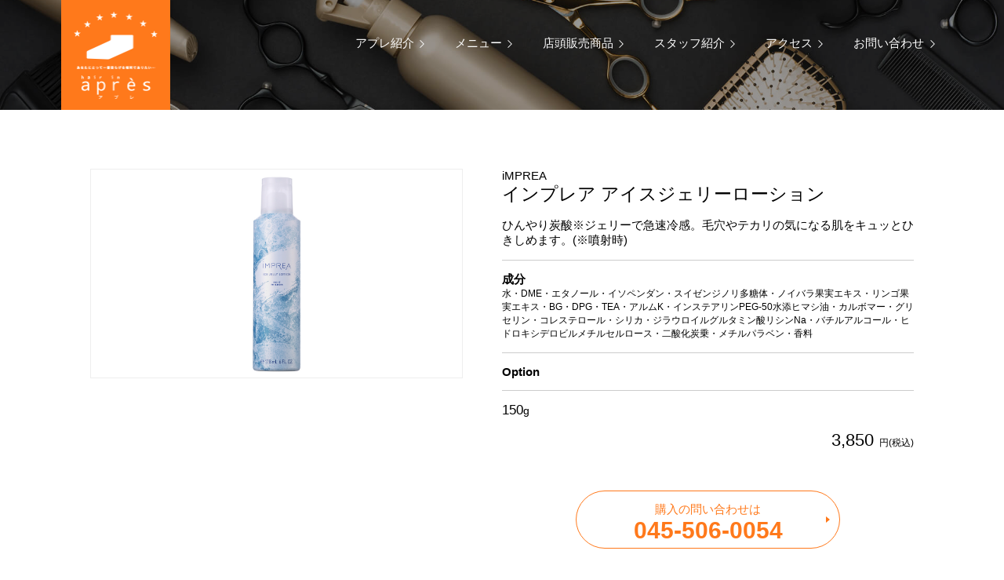

--- FILE ---
content_type: text/html; charset=UTF-8
request_url: https://hair-apres.com/product/1016/
body_size: 12654
content:
	<!DOCTYPE html>
<html dir="ltr" lang="ja" prefix="og: https://ogp.me/ns#">
<head>
	<!-- Google Tag Manager -->
	<script>(function(w,d,s,l,i){w[l]=w[l]||[];w[l].push({'gtm.start':
	new Date().getTime(),event:'gtm.js'});var f=d.getElementsByTagName(s)[0],
	j=d.createElement(s),dl=l!='dataLayer'?'&l='+l:'';j.async=true;j.src=
	'https://www.googletagmanager.com/gtm.js?id='+i+dl;f.parentNode.insertBefore(j,f);
	})(window,document,'script','dataLayer','GTM-T92M923');</script>
	<!-- End Google Tag Manager -->
	
	<meta charset="UTF-8">
	<meta http-equiv="X-UA-Compatible" content="IE=edge">
	<meta name="viewport" content="width=device-width, initial-scale=1, maximum-scale=1, user-scalable=no">
	<title>インプレア アイスジェリーローション | ヘアインアプレ</title>

	<link rel="apple-touch-icon" sizes="180x180" href="https://hair-apres.com/wp2/wp-content/themes/hair-apres/favicon/apple-touch-icon.png">
	<link rel="icon" type="image/png" sizes="32x32" href="https://hair-apres.com/wp2/wp-content/themes/hair-apres/favicon/favicon-32x32.png">
	<link rel="icon" type="image/png" sizes="16x16" href="https://hair-apres.com/wp2/wp-content/themes/hair-apres/favicon/favicon-16x16.png">
	<link rel="manifest" href="https://hair-apres.com/wp2/wp-content/themes/hair-apres/favicon/site.webmanifest">
	<link rel="mask-icon" href="https://hair-apres.com/wp2/wp-content/themes/hair-apres/favicon/safari-pinned-tab.svg" color="#5bbad5">
	<meta name="msapplication-TileColor" content="#ff791b">
	<meta name="theme-color" content="#ffffff">
	
	<link rel="stylesheet" type="text/css" media="all" href="https://hair-apres.com/wp2/wp-content/themes/hair-apres/style.css" />
	<link rel="stylesheet" type="text/css" href="https://hair-apres.com/wp2/wp-content/themes/hair-apres/css/reset.css">
	<link rel="stylesheet" type="text/css" href="https://hair-apres.com/wp2/wp-content/themes/hair-apres/css/common.css">
	<!--[if lt IE 10]>
	<script src=”https://hair-apres.com/wp2/wp-content/themes/hair-apres/js/html5shiv.min.js"></script>
	<script src=”https://hair-apres.com/wp2/wp-content/themes/hair-apres/js/respond.min.js"></script>
	<link rel="stylesheet" type="text/css" href="https://hair-apres.com/wp2/wp-content/themes/hair-apres/style_ie.css">
	<![endif]-->
	
		<!-- All in One SEO 4.8.5 - aioseo.com -->
	<meta name="robots" content="max-image-preview:large" />
	<link rel="canonical" href="https://hair-apres.com/product/1016/" />
	<meta name="generator" content="All in One SEO (AIOSEO) 4.8.5" />
		<meta property="og:locale" content="ja_JP" />
		<meta property="og:site_name" content="ヘアインアプレ" />
		<meta property="og:type" content="article" />
		<meta property="og:title" content="インプレア アイスジェリーローション | ヘアインアプレ" />
		<meta property="og:url" content="https://hair-apres.com/product/1016/" />
		<meta property="og:image" content="https://hair-apres.com/wp2/wp-content/uploads/ogp.png" />
		<meta property="og:image:secure_url" content="https://hair-apres.com/wp2/wp-content/uploads/ogp.png" />
		<meta property="og:image:width" content="1200" />
		<meta property="og:image:height" content="630" />
		<meta property="article:published_time" content="2023-06-07T01:39:50+00:00" />
		<meta property="article:modified_time" content="2023-06-07T01:39:50+00:00" />
		<meta name="twitter:card" content="summary_large_image" />
		<meta name="twitter:title" content="インプレア アイスジェリーローション | ヘアインアプレ" />
		<meta name="twitter:image" content="https://hair-apres.com/wp2/wp-content/uploads/ogp.png" />
		<!-- All in One SEO -->

<link rel="alternate" title="oEmbed (JSON)" type="application/json+oembed" href="https://hair-apres.com/wp-json/oembed/1.0/embed?url=https%3A%2F%2Fhair-apres.com%2Fproduct%2F1016%2F" />
<link rel="alternate" title="oEmbed (XML)" type="text/xml+oembed" href="https://hair-apres.com/wp-json/oembed/1.0/embed?url=https%3A%2F%2Fhair-apres.com%2Fproduct%2F1016%2F&#038;format=xml" />
<style id='wp-img-auto-sizes-contain-inline-css' type='text/css'>
img:is([sizes=auto i],[sizes^="auto," i]){contain-intrinsic-size:3000px 1500px}
/*# sourceURL=wp-img-auto-sizes-contain-inline-css */
</style>
<style id='wp-emoji-styles-inline-css' type='text/css'>

	img.wp-smiley, img.emoji {
		display: inline !important;
		border: none !important;
		box-shadow: none !important;
		height: 1em !important;
		width: 1em !important;
		margin: 0 0.07em !important;
		vertical-align: -0.1em !important;
		background: none !important;
		padding: 0 !important;
	}
/*# sourceURL=wp-emoji-styles-inline-css */
</style>
<style id='wp-block-library-inline-css' type='text/css'>
:root{--wp-block-synced-color:#7a00df;--wp-block-synced-color--rgb:122,0,223;--wp-bound-block-color:var(--wp-block-synced-color);--wp-editor-canvas-background:#ddd;--wp-admin-theme-color:#007cba;--wp-admin-theme-color--rgb:0,124,186;--wp-admin-theme-color-darker-10:#006ba1;--wp-admin-theme-color-darker-10--rgb:0,107,160.5;--wp-admin-theme-color-darker-20:#005a87;--wp-admin-theme-color-darker-20--rgb:0,90,135;--wp-admin-border-width-focus:2px}@media (min-resolution:192dpi){:root{--wp-admin-border-width-focus:1.5px}}.wp-element-button{cursor:pointer}:root .has-very-light-gray-background-color{background-color:#eee}:root .has-very-dark-gray-background-color{background-color:#313131}:root .has-very-light-gray-color{color:#eee}:root .has-very-dark-gray-color{color:#313131}:root .has-vivid-green-cyan-to-vivid-cyan-blue-gradient-background{background:linear-gradient(135deg,#00d084,#0693e3)}:root .has-purple-crush-gradient-background{background:linear-gradient(135deg,#34e2e4,#4721fb 50%,#ab1dfe)}:root .has-hazy-dawn-gradient-background{background:linear-gradient(135deg,#faaca8,#dad0ec)}:root .has-subdued-olive-gradient-background{background:linear-gradient(135deg,#fafae1,#67a671)}:root .has-atomic-cream-gradient-background{background:linear-gradient(135deg,#fdd79a,#004a59)}:root .has-nightshade-gradient-background{background:linear-gradient(135deg,#330968,#31cdcf)}:root .has-midnight-gradient-background{background:linear-gradient(135deg,#020381,#2874fc)}:root{--wp--preset--font-size--normal:16px;--wp--preset--font-size--huge:42px}.has-regular-font-size{font-size:1em}.has-larger-font-size{font-size:2.625em}.has-normal-font-size{font-size:var(--wp--preset--font-size--normal)}.has-huge-font-size{font-size:var(--wp--preset--font-size--huge)}.has-text-align-center{text-align:center}.has-text-align-left{text-align:left}.has-text-align-right{text-align:right}.has-fit-text{white-space:nowrap!important}#end-resizable-editor-section{display:none}.aligncenter{clear:both}.items-justified-left{justify-content:flex-start}.items-justified-center{justify-content:center}.items-justified-right{justify-content:flex-end}.items-justified-space-between{justify-content:space-between}.screen-reader-text{border:0;clip-path:inset(50%);height:1px;margin:-1px;overflow:hidden;padding:0;position:absolute;width:1px;word-wrap:normal!important}.screen-reader-text:focus{background-color:#ddd;clip-path:none;color:#444;display:block;font-size:1em;height:auto;left:5px;line-height:normal;padding:15px 23px 14px;text-decoration:none;top:5px;width:auto;z-index:100000}html :where(.has-border-color){border-style:solid}html :where([style*=border-top-color]){border-top-style:solid}html :where([style*=border-right-color]){border-right-style:solid}html :where([style*=border-bottom-color]){border-bottom-style:solid}html :where([style*=border-left-color]){border-left-style:solid}html :where([style*=border-width]){border-style:solid}html :where([style*=border-top-width]){border-top-style:solid}html :where([style*=border-right-width]){border-right-style:solid}html :where([style*=border-bottom-width]){border-bottom-style:solid}html :where([style*=border-left-width]){border-left-style:solid}html :where(img[class*=wp-image-]){height:auto;max-width:100%}:where(figure){margin:0 0 1em}html :where(.is-position-sticky){--wp-admin--admin-bar--position-offset:var(--wp-admin--admin-bar--height,0px)}@media screen and (max-width:600px){html :where(.is-position-sticky){--wp-admin--admin-bar--position-offset:0px}}

/*# sourceURL=wp-block-library-inline-css */
</style><style id='global-styles-inline-css' type='text/css'>
:root{--wp--preset--aspect-ratio--square: 1;--wp--preset--aspect-ratio--4-3: 4/3;--wp--preset--aspect-ratio--3-4: 3/4;--wp--preset--aspect-ratio--3-2: 3/2;--wp--preset--aspect-ratio--2-3: 2/3;--wp--preset--aspect-ratio--16-9: 16/9;--wp--preset--aspect-ratio--9-16: 9/16;--wp--preset--color--black: #000000;--wp--preset--color--cyan-bluish-gray: #abb8c3;--wp--preset--color--white: #ffffff;--wp--preset--color--pale-pink: #f78da7;--wp--preset--color--vivid-red: #cf2e2e;--wp--preset--color--luminous-vivid-orange: #ff6900;--wp--preset--color--luminous-vivid-amber: #fcb900;--wp--preset--color--light-green-cyan: #7bdcb5;--wp--preset--color--vivid-green-cyan: #00d084;--wp--preset--color--pale-cyan-blue: #8ed1fc;--wp--preset--color--vivid-cyan-blue: #0693e3;--wp--preset--color--vivid-purple: #9b51e0;--wp--preset--gradient--vivid-cyan-blue-to-vivid-purple: linear-gradient(135deg,rgb(6,147,227) 0%,rgb(155,81,224) 100%);--wp--preset--gradient--light-green-cyan-to-vivid-green-cyan: linear-gradient(135deg,rgb(122,220,180) 0%,rgb(0,208,130) 100%);--wp--preset--gradient--luminous-vivid-amber-to-luminous-vivid-orange: linear-gradient(135deg,rgb(252,185,0) 0%,rgb(255,105,0) 100%);--wp--preset--gradient--luminous-vivid-orange-to-vivid-red: linear-gradient(135deg,rgb(255,105,0) 0%,rgb(207,46,46) 100%);--wp--preset--gradient--very-light-gray-to-cyan-bluish-gray: linear-gradient(135deg,rgb(238,238,238) 0%,rgb(169,184,195) 100%);--wp--preset--gradient--cool-to-warm-spectrum: linear-gradient(135deg,rgb(74,234,220) 0%,rgb(151,120,209) 20%,rgb(207,42,186) 40%,rgb(238,44,130) 60%,rgb(251,105,98) 80%,rgb(254,248,76) 100%);--wp--preset--gradient--blush-light-purple: linear-gradient(135deg,rgb(255,206,236) 0%,rgb(152,150,240) 100%);--wp--preset--gradient--blush-bordeaux: linear-gradient(135deg,rgb(254,205,165) 0%,rgb(254,45,45) 50%,rgb(107,0,62) 100%);--wp--preset--gradient--luminous-dusk: linear-gradient(135deg,rgb(255,203,112) 0%,rgb(199,81,192) 50%,rgb(65,88,208) 100%);--wp--preset--gradient--pale-ocean: linear-gradient(135deg,rgb(255,245,203) 0%,rgb(182,227,212) 50%,rgb(51,167,181) 100%);--wp--preset--gradient--electric-grass: linear-gradient(135deg,rgb(202,248,128) 0%,rgb(113,206,126) 100%);--wp--preset--gradient--midnight: linear-gradient(135deg,rgb(2,3,129) 0%,rgb(40,116,252) 100%);--wp--preset--font-size--small: 13px;--wp--preset--font-size--medium: 20px;--wp--preset--font-size--large: 36px;--wp--preset--font-size--x-large: 42px;--wp--preset--spacing--20: 0.44rem;--wp--preset--spacing--30: 0.67rem;--wp--preset--spacing--40: 1rem;--wp--preset--spacing--50: 1.5rem;--wp--preset--spacing--60: 2.25rem;--wp--preset--spacing--70: 3.38rem;--wp--preset--spacing--80: 5.06rem;--wp--preset--shadow--natural: 6px 6px 9px rgba(0, 0, 0, 0.2);--wp--preset--shadow--deep: 12px 12px 50px rgba(0, 0, 0, 0.4);--wp--preset--shadow--sharp: 6px 6px 0px rgba(0, 0, 0, 0.2);--wp--preset--shadow--outlined: 6px 6px 0px -3px rgb(255, 255, 255), 6px 6px rgb(0, 0, 0);--wp--preset--shadow--crisp: 6px 6px 0px rgb(0, 0, 0);}:where(.is-layout-flex){gap: 0.5em;}:where(.is-layout-grid){gap: 0.5em;}body .is-layout-flex{display: flex;}.is-layout-flex{flex-wrap: wrap;align-items: center;}.is-layout-flex > :is(*, div){margin: 0;}body .is-layout-grid{display: grid;}.is-layout-grid > :is(*, div){margin: 0;}:where(.wp-block-columns.is-layout-flex){gap: 2em;}:where(.wp-block-columns.is-layout-grid){gap: 2em;}:where(.wp-block-post-template.is-layout-flex){gap: 1.25em;}:where(.wp-block-post-template.is-layout-grid){gap: 1.25em;}.has-black-color{color: var(--wp--preset--color--black) !important;}.has-cyan-bluish-gray-color{color: var(--wp--preset--color--cyan-bluish-gray) !important;}.has-white-color{color: var(--wp--preset--color--white) !important;}.has-pale-pink-color{color: var(--wp--preset--color--pale-pink) !important;}.has-vivid-red-color{color: var(--wp--preset--color--vivid-red) !important;}.has-luminous-vivid-orange-color{color: var(--wp--preset--color--luminous-vivid-orange) !important;}.has-luminous-vivid-amber-color{color: var(--wp--preset--color--luminous-vivid-amber) !important;}.has-light-green-cyan-color{color: var(--wp--preset--color--light-green-cyan) !important;}.has-vivid-green-cyan-color{color: var(--wp--preset--color--vivid-green-cyan) !important;}.has-pale-cyan-blue-color{color: var(--wp--preset--color--pale-cyan-blue) !important;}.has-vivid-cyan-blue-color{color: var(--wp--preset--color--vivid-cyan-blue) !important;}.has-vivid-purple-color{color: var(--wp--preset--color--vivid-purple) !important;}.has-black-background-color{background-color: var(--wp--preset--color--black) !important;}.has-cyan-bluish-gray-background-color{background-color: var(--wp--preset--color--cyan-bluish-gray) !important;}.has-white-background-color{background-color: var(--wp--preset--color--white) !important;}.has-pale-pink-background-color{background-color: var(--wp--preset--color--pale-pink) !important;}.has-vivid-red-background-color{background-color: var(--wp--preset--color--vivid-red) !important;}.has-luminous-vivid-orange-background-color{background-color: var(--wp--preset--color--luminous-vivid-orange) !important;}.has-luminous-vivid-amber-background-color{background-color: var(--wp--preset--color--luminous-vivid-amber) !important;}.has-light-green-cyan-background-color{background-color: var(--wp--preset--color--light-green-cyan) !important;}.has-vivid-green-cyan-background-color{background-color: var(--wp--preset--color--vivid-green-cyan) !important;}.has-pale-cyan-blue-background-color{background-color: var(--wp--preset--color--pale-cyan-blue) !important;}.has-vivid-cyan-blue-background-color{background-color: var(--wp--preset--color--vivid-cyan-blue) !important;}.has-vivid-purple-background-color{background-color: var(--wp--preset--color--vivid-purple) !important;}.has-black-border-color{border-color: var(--wp--preset--color--black) !important;}.has-cyan-bluish-gray-border-color{border-color: var(--wp--preset--color--cyan-bluish-gray) !important;}.has-white-border-color{border-color: var(--wp--preset--color--white) !important;}.has-pale-pink-border-color{border-color: var(--wp--preset--color--pale-pink) !important;}.has-vivid-red-border-color{border-color: var(--wp--preset--color--vivid-red) !important;}.has-luminous-vivid-orange-border-color{border-color: var(--wp--preset--color--luminous-vivid-orange) !important;}.has-luminous-vivid-amber-border-color{border-color: var(--wp--preset--color--luminous-vivid-amber) !important;}.has-light-green-cyan-border-color{border-color: var(--wp--preset--color--light-green-cyan) !important;}.has-vivid-green-cyan-border-color{border-color: var(--wp--preset--color--vivid-green-cyan) !important;}.has-pale-cyan-blue-border-color{border-color: var(--wp--preset--color--pale-cyan-blue) !important;}.has-vivid-cyan-blue-border-color{border-color: var(--wp--preset--color--vivid-cyan-blue) !important;}.has-vivid-purple-border-color{border-color: var(--wp--preset--color--vivid-purple) !important;}.has-vivid-cyan-blue-to-vivid-purple-gradient-background{background: var(--wp--preset--gradient--vivid-cyan-blue-to-vivid-purple) !important;}.has-light-green-cyan-to-vivid-green-cyan-gradient-background{background: var(--wp--preset--gradient--light-green-cyan-to-vivid-green-cyan) !important;}.has-luminous-vivid-amber-to-luminous-vivid-orange-gradient-background{background: var(--wp--preset--gradient--luminous-vivid-amber-to-luminous-vivid-orange) !important;}.has-luminous-vivid-orange-to-vivid-red-gradient-background{background: var(--wp--preset--gradient--luminous-vivid-orange-to-vivid-red) !important;}.has-very-light-gray-to-cyan-bluish-gray-gradient-background{background: var(--wp--preset--gradient--very-light-gray-to-cyan-bluish-gray) !important;}.has-cool-to-warm-spectrum-gradient-background{background: var(--wp--preset--gradient--cool-to-warm-spectrum) !important;}.has-blush-light-purple-gradient-background{background: var(--wp--preset--gradient--blush-light-purple) !important;}.has-blush-bordeaux-gradient-background{background: var(--wp--preset--gradient--blush-bordeaux) !important;}.has-luminous-dusk-gradient-background{background: var(--wp--preset--gradient--luminous-dusk) !important;}.has-pale-ocean-gradient-background{background: var(--wp--preset--gradient--pale-ocean) !important;}.has-electric-grass-gradient-background{background: var(--wp--preset--gradient--electric-grass) !important;}.has-midnight-gradient-background{background: var(--wp--preset--gradient--midnight) !important;}.has-small-font-size{font-size: var(--wp--preset--font-size--small) !important;}.has-medium-font-size{font-size: var(--wp--preset--font-size--medium) !important;}.has-large-font-size{font-size: var(--wp--preset--font-size--large) !important;}.has-x-large-font-size{font-size: var(--wp--preset--font-size--x-large) !important;}
/*# sourceURL=global-styles-inline-css */
</style>

<style id='classic-theme-styles-inline-css' type='text/css'>
/*! This file is auto-generated */
.wp-block-button__link{color:#fff;background-color:#32373c;border-radius:9999px;box-shadow:none;text-decoration:none;padding:calc(.667em + 2px) calc(1.333em + 2px);font-size:1.125em}.wp-block-file__button{background:#32373c;color:#fff;text-decoration:none}
/*# sourceURL=/wp-includes/css/classic-themes.min.css */
</style>
<link rel='stylesheet' id='contact-form-7-css' href='https://hair-apres.com/wp2/wp-content/plugins/contact-form-7/includes/css/styles.css' type='text/css' media='all' />
<style id='rocket-lazyload-inline-css' type='text/css'>
.rll-youtube-player{position:relative;padding-bottom:56.23%;height:0;overflow:hidden;max-width:100%;}.rll-youtube-player:focus-within{outline: 2px solid currentColor;outline-offset: 5px;}.rll-youtube-player iframe{position:absolute;top:0;left:0;width:100%;height:100%;z-index:100;background:0 0}.rll-youtube-player img{bottom:0;display:block;left:0;margin:auto;max-width:100%;width:100%;position:absolute;right:0;top:0;border:none;height:auto;-webkit-transition:.4s all;-moz-transition:.4s all;transition:.4s all}.rll-youtube-player img:hover{-webkit-filter:brightness(75%)}.rll-youtube-player .play{height:100%;width:100%;left:0;top:0;position:absolute;background:url(https://hair-apres.com/wp2/wp-content/plugins/rocket-lazy-load/assets/img/youtube.png) no-repeat center;background-color: transparent !important;cursor:pointer;border:none;}
/*# sourceURL=rocket-lazyload-inline-css */
</style>
<link rel="https://api.w.org/" href="https://hair-apres.com/wp-json/" /><link rel="alternate" title="JSON" type="application/json" href="https://hair-apres.com/wp-json/wp/v2/product/1016" /><link rel="EditURI" type="application/rsd+xml" title="RSD" href="https://hair-apres.com/wp2/xmlrpc.php?rsd" />
<link rel='shortlink' href='https://hair-apres.com/?p=1016' />


<script type="application/ld+json" class="saswp-schema-markup-output">
[{"@context":"https:\/\/schema.org\/","@graph":[{"@context":"https:\/\/schema.org\/","@type":"SiteNavigationElement","@id":"https:\/\/hair-apres.com\/#about","name":"ABOUT","url":"https:\/\/hair-apres.com\/wp2\/about\/"},{"@context":"https:\/\/schema.org\/","@type":"SiteNavigationElement","@id":"https:\/\/hair-apres.com\/#menu","name":"MENU","url":"https:\/\/hair-apres.com\/wp2\/menu\/"},{"@context":"https:\/\/schema.org\/","@type":"SiteNavigationElement","@id":"https:\/\/hair-apres.com\/#product","name":"PRODUCT","url":"https:\/\/hair-apres.com\/product"},{"@context":"https:\/\/schema.org\/","@type":"SiteNavigationElement","@id":"https:\/\/hair-apres.com\/#staff","name":"STAFF","url":"https:\/\/hair-apres.com\/wp2\/staff\/"},{"@context":"https:\/\/schema.org\/","@type":"SiteNavigationElement","@id":"https:\/\/hair-apres.com\/#access","name":"ACCESS","url":"https:\/\/hair-apres.com\/wp2\/access\/"},{"@context":"https:\/\/schema.org\/","@type":"SiteNavigationElement","@id":"https:\/\/hair-apres.com\/#reserve","name":"RESERVE","url":"https:\/\/hair-apres.com\/wp2\/reserve\/"},{"@context":"https:\/\/schema.org\/","@type":"SiteNavigationElement","@id":"https:\/\/hair-apres.com\/#blog","name":"BLOG","url":"https:\/\/hair-apres.com\/wp2\/blog\/"}]},

{"@context":"https:\/\/schema.org\/","@type":"BreadcrumbList","@id":"https:\/\/hair-apres.com\/product\/1016\/#breadcrumb","itemListElement":[{"@type":"ListItem","position":1,"item":{"@id":"https:\/\/hair-apres.com","name":"\u30d8\u30a2\u30a4\u30f3\u30a2\u30d7\u30ec"}},{"@type":"ListItem","position":2,"item":{"@id":"https:\/\/hair-apres.com\/product\/","name":"\u5e97\u982d\u8ca9\u58f2\u5546\u54c1"}},{"@type":"ListItem","position":3,"item":{"@id":"https:\/\/hair-apres.com\/product\/1016\/","name":"\u30a4\u30f3\u30d7\u30ec\u30a2 \u30a2\u30a4\u30b9\u30b8\u30a7\u30ea\u30fc\u30ed\u30fc\u30b7\u30e7\u30f3"}}]}]
</script>

<noscript><style id="rocket-lazyload-nojs-css">.rll-youtube-player, [data-lazy-src]{display:none !important;}</style></noscript>
</head>
<body data-rsssl=1 class="wp-singular product-template-default single single-product postid-1016 wp-theme-hair-apres">
	<!-- Google Tag Manager (noscript) -->
	<noscript><iframe src="https://www.googletagmanager.com/ns.html?id=GTM-T92M923"
	height="0" width="0" style="display:none;visibility:hidden"></iframe></noscript>
	<!-- End Google Tag Manager (noscript) -->
	<!-- wp関数取得 -->
		<header id="header" class="header">
		<div class="header-wrapper">
			<div class="header-top">
				<div class="container">
					<div class="header-logo">
						<a class="header-logo__link" href="/"><img class="header-logo__symbol" src="data:image/svg+xml,%3Csvg%20xmlns='http://www.w3.org/2000/svg'%20viewBox='0%200%20140%20140'%3E%3C/svg%3E" width="140px" height="140px" alt="ロゴ" data-lazy-src="https://hair-apres.com/wp2/wp-content/uploads/header-logo.png"><noscript><img class="header-logo__symbol" src="https://hair-apres.com/wp2/wp-content/uploads/header-logo.png" width="140px" height="140px" alt="ロゴ"></noscript></a>
					</div>
					<nav class="mobile-nav cf sp">
						<div class="menu-mobile-container"><ul id="menu-mobile" class="mobile_menu"><li id="menu-item-241" class="menu-item menu-item-type-post_type menu-item-object-page menu-item-241"><a href="https://hair-apres.com/menu/">メニュー</a></li>
<li id="menu-item-62" class="menu-item menu-item-type-post_type menu-item-object-page menu-item-62"><a href="https://hair-apres.com/access/">アクセス</a></li>
</ul></div>					</nav>
					<a class="hamburger-menu" href="#"><span></span><span></span><span></span></a>
					<nav class="header-nav cf">
						<div class="menu-header-container"><ul id="menu-header" class="header_menu"><li id="menu-item-23" class="menu-item menu-item-type-post_type menu-item-object-page menu-item-23"><a href="https://hair-apres.com/about/">アプレ紹介</a></li>
<li id="menu-item-25" class="menu-item menu-item-type-post_type menu-item-object-page menu-item-25"><a href="https://hair-apres.com/menu/">メニュー</a></li>
<li id="menu-item-192" class="menu-item menu-item-type-custom menu-item-object-custom menu-item-192"><a href="/product">店頭販売商品</a></li>
<li id="menu-item-24" class="menu-item menu-item-type-post_type menu-item-object-page menu-item-24"><a href="https://hair-apres.com/staff/">スタッフ紹介</a></li>
<li id="menu-item-35" class="menu-item menu-item-type-post_type menu-item-object-page menu-item-35"><a href="https://hair-apres.com/access/">アクセス</a></li>
<li id="menu-item-58" class="menu-item menu-item-type-post_type menu-item-object-page menu-item-58"><a href="https://hair-apres.com/reserve/">お問い合わせ</a></li>
</ul></div>					</nav>
				</div>
			</div>
						<link rel="stylesheet" type="text/css" href="https://hair-apres.com/wp2/wp-content/themes/hair-apres/css/single.css">
			<div class="mv bg single-mv" style="background: url('https://hair-apres.com/wp2/wp-content/uploads/mv.jpg') no-repeat center center / cover;"></div>
					</div>
	</header>	<main id="main" class="main single-product">
		<div class="main-wrapper">
			<!-- 商品詳細 -->
			<section class="section cf">
				<div class="container">
					<div class="inner cf">
											<div class="product-detail cf">
							<div class="product-detail__primary">
								<figure class="product-detail__image">
									<img width="1380" height="776" src="data:image/svg+xml,%3Csvg%20xmlns='http://www.w3.org/2000/svg'%20viewBox='0%200%201380%20776'%3E%3C/svg%3E" class="attachment-full size-full" alt="" decoding="async" fetchpriority="high" data-lazy-srcset="https://hair-apres.com/wp2/wp-content/uploads/imprea_aurachange1_icejerrylotion.jpg 1380w, https://hair-apres.com/wp2/wp-content/uploads/imprea_aurachange1_icejerrylotion-300x169.jpg 300w, https://hair-apres.com/wp2/wp-content/uploads/imprea_aurachange1_icejerrylotion-1024x576.jpg 1024w, https://hair-apres.com/wp2/wp-content/uploads/imprea_aurachange1_icejerrylotion-768x432.jpg 768w" data-lazy-sizes="(max-width: 1380px) 100vw, 1380px" data-lazy-src="https://hair-apres.com/wp2/wp-content/uploads/imprea_aurachange1_icejerrylotion.jpg" /><noscript><img width="1380" height="776" src="https://hair-apres.com/wp2/wp-content/uploads/imprea_aurachange1_icejerrylotion.jpg" class="attachment-full size-full" alt="" decoding="async" fetchpriority="high" srcset="https://hair-apres.com/wp2/wp-content/uploads/imprea_aurachange1_icejerrylotion.jpg 1380w, https://hair-apres.com/wp2/wp-content/uploads/imprea_aurachange1_icejerrylotion-300x169.jpg 300w, https://hair-apres.com/wp2/wp-content/uploads/imprea_aurachange1_icejerrylotion-1024x576.jpg 1024w, https://hair-apres.com/wp2/wp-content/uploads/imprea_aurachange1_icejerrylotion-768x432.jpg 768w" sizes="(max-width: 1380px) 100vw, 1380px" /></noscript>								</figure>
							</div>
							<div class="product-detail__secondary">
								<p class="product-detail__category">iMPREA</p>
								<h1 class="product-detail__h1">インプレア アイスジェリーローション</h1>
								<p class="product-detail__desc">ひんやり炭酸※ジェリーで急速冷感。毛穴やテカリの気になる肌をキュッとひきしめます。(※噴射時)</p>
								<p class="product-detail__ingredient"><strong>成分</strong>水・DME・エタノール・イソペンダン・スイゼンジノリ多糖体・ノイバラ果実エキス・リンゴ果実エキス・BG・DPG・TEA・アルムK・インステアリンPEG-50水添ヒマシ油・カルボマー・グリセリン・コレステロール・シリカ・ジラウロイルグルタミン酸リシンNa・バチルアルコール・ヒドロキシデロビルメチルセルロース・二酸化炭乗・メチルパラベン・香料</p>
								<p class="product-detail__option"><strong>Option</strong></p>
								<p class="product-detail__capacity">150<small>g</small></p>
								<p class="product-detail__price">3,850<small>円(税込)</small></p>
								<div class="button product-detail__tel"><a href="tel:045-506-0054" class="button-link">購入の問い合わせは<br><strong>045-506-0054</strong></a></div>
															</div>
						</div>
										</div>
				</div>
			</section>

			<!-- 関連商品 -->
			<section id="product-recommend" class="section product-recommend cf">
				<div class="container">
					<div class="inner">
						<h2 class="h2 page-h2">Recommend<small>関連商品</small></h2>
						<ul class="product-list col1-3 cf">
												</ul>
					</div>
				</div>
			</section>

			<!-- ブランド -->
			<section id="product-category" class="section product-category">
				<div class="container">
					<div class="inner">
						<h2 class="h2 page-h2">Brand<small>ブランド</small></h2>
						<ul class="product-catelist cf">
							<li class="product-catelist__item"><a href="https://hair-apres.com/wp2/product/#imprea" class="product-catelist__link">iMPREA<small>インプレア</small></a></li>
							<li class="product-catelist__item"><a href="https://hair-apres.com/wp2/product/#aujua" class="product-catelist__link">Aujua<small>オージュア</small></a></li>
							<li class="product-catelist__item"><a href="https://hair-apres.com/wp2/product/#others" class="product-catelist__link">Others<small>その他商品</small></a></li>
						</ul>
					</div>
				</div>
			</section>
		</div>
	</main>
		<article id="cv" class="article section bg cv" style="background: url('https://hair-apres.com/wp2/wp-content/uploads/cv.jpg') no-repeat center center / cover;">
		<div class="container">
			<div class="inner">
				<h2 class="cv-h2">Reserve<small>お問い合わせ</small></h2>
				<div class="cv-area cf">
					<div class="cv-tel">
						<a href="tel:045-506-0054" class="cv-tel__link" onclick="ga('send','event','click','tel-tab','tel-footer');"><span>TEL.</span>045-506-0054</a>
					</div>
					<!--<div class="cv-mail">
						<a href="/reserve" class="cv-mail__link" onclick="ga('send','event','click','mail-tab','mail-footer');">WEBでの相談はこちら</a>
					</div>-->
				</div>
				<div class="cv-time">
					<!--<span>[営業時間] 月～土：10時～22時 / 日祝：10時～19時/電話でのご予約は、平日（日・祝除く）夜23時まで受け付けています。<br class="pc">当日施術予約は20時までにお願いいたします。 [定休日] 火曜日</span>-->
					<span>[営業時間] 月～土：10時～21時 / 日祝：10時～19時/<br class="pc">電話での当日施術ご予約は、早めにお願いいたします。 [定休日] 火曜日</span>
				</div>
			</div>
		</div>
	</article>

		<div id="breadcrumbs" class="breadcrumbs" vocab="http://schema.org/" typeof="BreadcrumbList">
		<div class="container">
			<div class="inner">
				<!-- Breadcrumb NavXT 7.4.1 -->
<span property="itemListElement" typeof="ListItem"><a property="item" typeof="WebPage" title="ヘアインアプレへ移動する" href="https://hair-apres.com" class="home" ><span property="name">ヘアインアプレ</span></a><meta property="position" content="1"></span> &gt; <span property="itemListElement" typeof="ListItem"><span property="name" class="post post-product current-item">インプレア アイスジェリーローション</span><meta property="url" content="https://hair-apres.com/product/1016/"><meta property="position" content="2"></span>			</div>
		</div>
	</div>
		
	<footer class="footer">
		<div class="container">
			<div class="inner">
				<nav class="footer-nav cf">
					<div class="menu-footer-container"><ul id="menu-footer" class="footer-menu"><li id="menu-item-36" class="menu-item menu-item-type-post_type menu-item-object-page menu-item-36"><a href="https://hair-apres.com/about/">ABOUT</a></li>
<li id="menu-item-38" class="menu-item menu-item-type-post_type menu-item-object-page menu-item-38"><a href="https://hair-apres.com/menu/">MENU</a></li>
<li id="menu-item-191" class="menu-item menu-item-type-custom menu-item-object-custom menu-item-191"><a href="/product">PRODUCT</a></li>
<li id="menu-item-37" class="menu-item menu-item-type-post_type menu-item-object-page menu-item-37"><a href="https://hair-apres.com/staff/">STAFF</a></li>
<li id="menu-item-39" class="menu-item menu-item-type-post_type menu-item-object-page menu-item-39"><a href="https://hair-apres.com/access/">ACCESS</a></li>
<li id="menu-item-60" class="menu-item menu-item-type-post_type menu-item-object-page menu-item-60"><a href="https://hair-apres.com/reserve/">RESERVE</a></li>
<li id="menu-item-41" class="menu-item menu-item-type-taxonomy menu-item-object-category menu-item-41"><a href="https://hair-apres.com/blog/">BLOG</a></li>
</ul></div>				</nav>
				<div class="footer-logo">
					<a class="footer-logo__link" href="/"><img src="data:image/svg+xml,%3Csvg%20xmlns='http://www.w3.org/2000/svg'%20viewBox='0%200%20200%20200'%3E%3C/svg%3E" width="200px" height="200px" alt="ロゴ" data-lazy-src="https://hair-apres.com/wp2/wp-content/uploads/about-greeting__logo-tr.png"><noscript><img src="https://hair-apres.com/wp2/wp-content/uploads/about-greeting__logo-tr.png" width="200px" height="200px" alt="ロゴ"></noscript></a>
				</div>
				<nav class="footer-nav__terms cf">
					<div class="menu-terms-container"><ul id="menu-terms" class="terms-menu"><li id="menu-item-42" class="menu-item menu-item-type-post_type menu-item-object-page menu-item-42"><a href="https://hair-apres.com/company/">会社概要</a></li>
<li id="menu-item-43" class="menu-item menu-item-type-post_type menu-item-object-page menu-item-privacy-policy menu-item-43"><a rel="privacy-policy" href="https://hair-apres.com/company/privacy/">プライバシーポリシー</a></li>
</ul></div>				</nav>
				<div class="copyright">&copy;2026&nbsp;ヘアインアプレ</div>
			</div>
	</footer>
	<!-- xserver -->
	<script type="speculationrules">
{"prefetch":[{"source":"document","where":{"and":[{"href_matches":"/*"},{"not":{"href_matches":["/wp2/wp-*.php","/wp2/wp-admin/*","/wp2/wp-content/uploads/*","/wp2/wp-content/*","/wp2/wp-content/plugins/*","/wp2/wp-content/themes/hair-apres/*","/*\\?(.+)"]}},{"not":{"selector_matches":"a[rel~=\"nofollow\"]"}},{"not":{"selector_matches":".no-prefetch, .no-prefetch a"}}]},"eagerness":"conservative"}]}
</script>
<!-- User Heat Tag -->
<script type="text/javascript">
(function(add, cla){window['UserHeatTag']=cla;window[cla]=window[cla]||function(){(window[cla].q=window[cla].q||[]).push(arguments)},window[cla].l=1*new Date();var ul=document.createElement('script');var tag = document.getElementsByTagName('script')[0];ul.async=1;ul.src=add;tag.parentNode.insertBefore(ul,tag);})('//uh.nakanohito.jp/uhj2/uh.js', '_uhtracker');_uhtracker({id:'uhyXWF71qE'});
</script>
<!-- End User Heat Tag --><script type="text/javascript" src="https://hair-apres.com/wp2/wp-includes/js/dist/hooks.min.js" id="wp-hooks-js"></script>
<script type="text/javascript" src="https://hair-apres.com/wp2/wp-includes/js/dist/i18n.min.js" id="wp-i18n-js"></script>
<script type="text/javascript" id="wp-i18n-js-after">
/* <![CDATA[ */
wp.i18n.setLocaleData( { 'text direction\u0004ltr': [ 'ltr' ] } );
//# sourceURL=wp-i18n-js-after
/* ]]> */
</script>
<script type="text/javascript" src="https://hair-apres.com/wp2/wp-content/plugins/contact-form-7/includes/swv/js/index.js" id="swv-js"></script>
<script type="text/javascript" id="contact-form-7-js-translations">
/* <![CDATA[ */
( function( domain, translations ) {
	var localeData = translations.locale_data[ domain ] || translations.locale_data.messages;
	localeData[""].domain = domain;
	wp.i18n.setLocaleData( localeData, domain );
} )( "contact-form-7", {"translation-revision-date":"2025-08-05 08:50:03+0000","generator":"GlotPress\/4.0.1","domain":"messages","locale_data":{"messages":{"":{"domain":"messages","plural-forms":"nplurals=1; plural=0;","lang":"ja_JP"},"This contact form is placed in the wrong place.":["\u3053\u306e\u30b3\u30f3\u30bf\u30af\u30c8\u30d5\u30a9\u30fc\u30e0\u306f\u9593\u9055\u3063\u305f\u4f4d\u7f6e\u306b\u7f6e\u304b\u308c\u3066\u3044\u307e\u3059\u3002"],"Error:":["\u30a8\u30e9\u30fc:"]}},"comment":{"reference":"includes\/js\/index.js"}} );
//# sourceURL=contact-form-7-js-translations
/* ]]> */
</script>
<script type="text/javascript" id="contact-form-7-js-before">
/* <![CDATA[ */
var wpcf7 = {
    "api": {
        "root": "https:\/\/hair-apres.com\/wp-json\/",
        "namespace": "contact-form-7\/v1"
    }
};
//# sourceURL=contact-form-7-js-before
/* ]]> */
</script>
<script type="text/javascript" src="https://hair-apres.com/wp2/wp-content/plugins/contact-form-7/includes/js/index.js" id="contact-form-7-js"></script>
<script id="wp-emoji-settings" type="application/json">
{"baseUrl":"https://s.w.org/images/core/emoji/17.0.2/72x72/","ext":".png","svgUrl":"https://s.w.org/images/core/emoji/17.0.2/svg/","svgExt":".svg","source":{"concatemoji":"https://hair-apres.com/wp2/wp-includes/js/wp-emoji-release.min.js"}}
</script>
<script type="module">
/* <![CDATA[ */
/*! This file is auto-generated */
const a=JSON.parse(document.getElementById("wp-emoji-settings").textContent),o=(window._wpemojiSettings=a,"wpEmojiSettingsSupports"),s=["flag","emoji"];function i(e){try{var t={supportTests:e,timestamp:(new Date).valueOf()};sessionStorage.setItem(o,JSON.stringify(t))}catch(e){}}function c(e,t,n){e.clearRect(0,0,e.canvas.width,e.canvas.height),e.fillText(t,0,0);t=new Uint32Array(e.getImageData(0,0,e.canvas.width,e.canvas.height).data);e.clearRect(0,0,e.canvas.width,e.canvas.height),e.fillText(n,0,0);const a=new Uint32Array(e.getImageData(0,0,e.canvas.width,e.canvas.height).data);return t.every((e,t)=>e===a[t])}function p(e,t){e.clearRect(0,0,e.canvas.width,e.canvas.height),e.fillText(t,0,0);var n=e.getImageData(16,16,1,1);for(let e=0;e<n.data.length;e++)if(0!==n.data[e])return!1;return!0}function u(e,t,n,a){switch(t){case"flag":return n(e,"\ud83c\udff3\ufe0f\u200d\u26a7\ufe0f","\ud83c\udff3\ufe0f\u200b\u26a7\ufe0f")?!1:!n(e,"\ud83c\udde8\ud83c\uddf6","\ud83c\udde8\u200b\ud83c\uddf6")&&!n(e,"\ud83c\udff4\udb40\udc67\udb40\udc62\udb40\udc65\udb40\udc6e\udb40\udc67\udb40\udc7f","\ud83c\udff4\u200b\udb40\udc67\u200b\udb40\udc62\u200b\udb40\udc65\u200b\udb40\udc6e\u200b\udb40\udc67\u200b\udb40\udc7f");case"emoji":return!a(e,"\ud83e\u1fac8")}return!1}function f(e,t,n,a){let r;const o=(r="undefined"!=typeof WorkerGlobalScope&&self instanceof WorkerGlobalScope?new OffscreenCanvas(300,150):document.createElement("canvas")).getContext("2d",{willReadFrequently:!0}),s=(o.textBaseline="top",o.font="600 32px Arial",{});return e.forEach(e=>{s[e]=t(o,e,n,a)}),s}function r(e){var t=document.createElement("script");t.src=e,t.defer=!0,document.head.appendChild(t)}a.supports={everything:!0,everythingExceptFlag:!0},new Promise(t=>{let n=function(){try{var e=JSON.parse(sessionStorage.getItem(o));if("object"==typeof e&&"number"==typeof e.timestamp&&(new Date).valueOf()<e.timestamp+604800&&"object"==typeof e.supportTests)return e.supportTests}catch(e){}return null}();if(!n){if("undefined"!=typeof Worker&&"undefined"!=typeof OffscreenCanvas&&"undefined"!=typeof URL&&URL.createObjectURL&&"undefined"!=typeof Blob)try{var e="postMessage("+f.toString()+"("+[JSON.stringify(s),u.toString(),c.toString(),p.toString()].join(",")+"));",a=new Blob([e],{type:"text/javascript"});const r=new Worker(URL.createObjectURL(a),{name:"wpTestEmojiSupports"});return void(r.onmessage=e=>{i(n=e.data),r.terminate(),t(n)})}catch(e){}i(n=f(s,u,c,p))}t(n)}).then(e=>{for(const n in e)a.supports[n]=e[n],a.supports.everything=a.supports.everything&&a.supports[n],"flag"!==n&&(a.supports.everythingExceptFlag=a.supports.everythingExceptFlag&&a.supports[n]);var t;a.supports.everythingExceptFlag=a.supports.everythingExceptFlag&&!a.supports.flag,a.supports.everything||((t=a.source||{}).concatemoji?r(t.concatemoji):t.wpemoji&&t.twemoji&&(r(t.twemoji),r(t.wpemoji)))});
//# sourceURL=https://hair-apres.com/wp2/wp-includes/js/wp-emoji-loader.min.js
/* ]]> */
</script>
<script>window.lazyLoadOptions = [{
                elements_selector: "img[data-lazy-src],.rocket-lazyload,iframe[data-lazy-src]",
                data_src: "lazy-src",
                data_srcset: "lazy-srcset",
                data_sizes: "lazy-sizes",
                class_loading: "lazyloading",
                class_loaded: "lazyloaded",
                threshold: 300,
                callback_loaded: function(element) {
                    if ( element.tagName === "IFRAME" && element.dataset.rocketLazyload == "fitvidscompatible" ) {
                        if (element.classList.contains("lazyloaded") ) {
                            if (typeof window.jQuery != "undefined") {
                                if (jQuery.fn.fitVids) {
                                    jQuery(element).parent().fitVids();
                                }
                            }
                        }
                    }
                }},{
				elements_selector: ".rocket-lazyload",
				data_src: "lazy-src",
				data_srcset: "lazy-srcset",
				data_sizes: "lazy-sizes",
				class_loading: "lazyloading",
				class_loaded: "lazyloaded",
				threshold: 300,
			}];
        window.addEventListener('LazyLoad::Initialized', function (e) {
            var lazyLoadInstance = e.detail.instance;

            if (window.MutationObserver) {
                var observer = new MutationObserver(function(mutations) {
                    var image_count = 0;
                    var iframe_count = 0;
                    var rocketlazy_count = 0;

                    mutations.forEach(function(mutation) {
                        for (var i = 0; i < mutation.addedNodes.length; i++) {
                            if (typeof mutation.addedNodes[i].getElementsByTagName !== 'function') {
                                continue;
                            }

                            if (typeof mutation.addedNodes[i].getElementsByClassName !== 'function') {
                                continue;
                            }

                            images = mutation.addedNodes[i].getElementsByTagName('img');
                            is_image = mutation.addedNodes[i].tagName == "IMG";
                            iframes = mutation.addedNodes[i].getElementsByTagName('iframe');
                            is_iframe = mutation.addedNodes[i].tagName == "IFRAME";
                            rocket_lazy = mutation.addedNodes[i].getElementsByClassName('rocket-lazyload');

                            image_count += images.length;
			                iframe_count += iframes.length;
			                rocketlazy_count += rocket_lazy.length;

                            if(is_image){
                                image_count += 1;
                            }

                            if(is_iframe){
                                iframe_count += 1;
                            }
                        }
                    } );

                    if(image_count > 0 || iframe_count > 0 || rocketlazy_count > 0){
                        lazyLoadInstance.update();
                    }
                } );

                var b      = document.getElementsByTagName("body")[0];
                var config = { childList: true, subtree: true };

                observer.observe(b, config);
            }
        }, false);</script><script data-no-minify="1" async src="https://hair-apres.com/wp2/wp-content/plugins/rocket-lazy-load/assets/js/16.1/lazyload.min.js"></script><script>function lazyLoadThumb(e,alt){var t='<img loading="lazy" src="https://i.ytimg.com/vi/ID/hqdefault.jpg" alt="" width="480" height="360">',a='<button class="play" aria-label="play Youtube video"></button>';t=t.replace('alt=""','alt="'+alt+'"');return t.replace("ID",e)+a}function lazyLoadYoutubeIframe(){var e=document.createElement("iframe"),t="ID?autoplay=1";t+=0===this.parentNode.dataset.query.length?'':'&'+this.parentNode.dataset.query;e.setAttribute("src",t.replace("ID",this.parentNode.dataset.src)),e.setAttribute("frameborder","0"),e.setAttribute("allowfullscreen","1"),e.setAttribute("allow", "accelerometer; autoplay; encrypted-media; gyroscope; picture-in-picture"),this.parentNode.parentNode.replaceChild(e,this.parentNode)}document.addEventListener("DOMContentLoaded",function(){var e,t,p,a=document.getElementsByClassName("rll-youtube-player");for(t=0;t<a.length;t++)e=document.createElement("div"),e.setAttribute("data-id",a[t].dataset.id),e.setAttribute("data-query", a[t].dataset.query),e.setAttribute("data-src", a[t].dataset.src),e.innerHTML=lazyLoadThumb(a[t].dataset.id,a[t].dataset.alt),a[t].appendChild(e),p=e.querySelector('.play'),p.onclick=lazyLoadYoutubeIframe});</script>		<!-- Javascript -->
	<script src="https://hair-apres.com/wp2/wp-content/themes/hair-apres/js/jquery-3.5.1.min.js"></script>
	<script src="https://hair-apres.com/wp2/wp-content/themes/hair-apres/js/jquery-migrate-1.4.1.min.js"></script>
	<script src="https://hair-apres.com/wp2/wp-content/themes/hair-apres/js/jquery.easing.1.3.js"></script>

	<!-- スマホメニュー -->
	<script type="text/javascript">
	$(document).ready(function() {
		$(".hamburger-menu").click(function () {
			$(this).toggleClass("active");
			$(this).next().toggleClass("onanimation");
			$('.hamburger-menu ul li.menu-item').hide();
			$('.hamburger-menu ul li.menu-item').each(function(i) {
				$(this).delay(80 * i).fadeIn(500);
			});
		});
	});
	</script>

	<!-- lity：ポップアップイメージ-->
	<script type="text/javascript" src="https://hair-apres.com/wp2/wp-content/themes/hair-apres/js/lity/lity.min.js"></script>
	<link href="https://hair-apres.com/wp2/wp-content/themes/hair-apres/js/lity/lity.min.css" rel="stylesheet" type="text/css">

	<!-- スムーススクロール -->
	<script type="text/javascript">
	$(function(){
		$('a[href^="#"]').click(function(){
		  let speed = 500;
		  let href= $(this).attr("href");
		  let target = $(href == "#" || href == "" ? 'html' : href);
		  let position = target.offset().top;
		  $("html, body").animate({scrollTop:position}, speed, "swing");
		  return false;
		});
	  });
	</script>

	<!-- slick：スライダー -->
	<script type="text/javascript" src="https://hair-apres.com/wp2/wp-content/themes/hair-apres/js/slick/slick.min.js"></script>
	<link href="https://hair-apres.com/wp2/wp-content/themes/hair-apres/js/slick/slick-theme.css" rel="stylesheet" type="text/css">
	<link href="https://hair-apres.com/wp2/wp-content/themes/hair-apres/js/slick/slick.css" rel="stylesheet" type="text/css">
	<script type="text/javascript">
	// スライダー：メインビジュアル
	$(document).ready(function() {
		$(".home-mv__slide").slick({
		    autoplay:true,
		    autoplaySpeed:3000,
		    fade:true,
		    dots:false,
		    arrows:false,
		});
	});
	</script></body>
</html>

--- FILE ---
content_type: text/css
request_url: https://hair-apres.com/wp2/wp-content/themes/hair-apres/style.css
body_size: -45
content:
/*
Theme Name: ヘアインアプレ
Author: sh
Version: 1.0
*/

--- FILE ---
content_type: text/css
request_url: https://hair-apres.com/wp2/wp-content/themes/hair-apres/css/reset.css
body_size: 702
content:
@charset "UTF-8";
/*==============================================================
>>> RESET
----------------------------------------------------------------*/
* {
	padding:0;
	margin:0;
	font-style:normal;
	position:relative;
}
ul,ol {
	list-style-type:none;
}
body,div,pre,p,blockquote,form,fieldset,dl,dt,dd,li,table,th,td,embed,object,button {
	margin:0;
	padding:0;
	vertical-align:baseline;
	font-weight:normal;
}
body {
	background-attachment:scroll;
	overflow-y:scroll;
}
img {
	border:0;
	margin:0px;
	padding:0px;
}
a img {
	border-style:none;
	border:0;
}
a {
	cursor: pointer;
	outline: medium none;
}
a:link {
	text-decoration:none;
}
a:visited {
	text-decoration:none;
}
a:hover {
	text-decoration:none;
	cursor: pointer;
}
a:active {
}
a:focus,*:focus {
	outline:none;
}
*:after {
	clear:both;
}

--- FILE ---
content_type: text/css
request_url: https://hair-apres.com/wp2/wp-content/themes/hair-apres/css/common.css
body_size: 2877
content:
@charset "UTF-8";
/*==============================================================
>>> COMMON
----------------------------------------------------------------*/
/* 1.1 Reset
--------------------------------------------------------------*/
html {
	font-size: 15px;
}
body {
	background-color:#FFFFFF;
	/*font-family:Noto Sans Japanese,游ゴシック体,Yu Gothic,YuGothic,ヒラギノ角ゴ Pro,Hiragino Kaku Gothic Pro,メイリオ,Meiryo,sans-serif;*/
	font-family: 'Avenir','Helvetica Neue','Helvetica','Arial','Hiragino Sans','ヒラギノ角ゴシック',YuGothic,'Yu Gothic','メイリオ', Meiryo,'ＭＳ Ｐゴシック','MS PGothic';
}
a {
	color:#000000;
	cursor: pointer;
}
a:link {
	color:#000000;
}
a:visited {
	color:#000000;
}
a:hover {
	color:#000000;
}
::selection {
	background: #FF791B;
}
::-moz-selection {
	background: #FF791B;
}
.cf:after {
	content: "";
	display: block;
	clear: both;
	height: 0;
	visibility: hidden;
}
button {
	background: none;
	border: none;
	outline: none;
	-webkit-appearance: none;
	-moz-appearance: none;
	appearance: none;
}
table {
	border-collapse: collapse;
	border-spacing: 0;
}
img {
	width: 100%;
	max-width: 100%;
	height: auto;
}
/* media query : mobile */
@media screen and (max-width: 768px) {

}
/* media query : desktop */
@media screen and (min-width: 769px) {

}

/* 1.2 Layout
--------------------------------------------------------------*/
/* media query : mobile */
@media screen and (max-width: 768px) {
	.pc {
		display: none;
	}
	.inner {
		padding: 0 1.25rem; 
	}
	.section {
		padding: 2.5rem 0;
	}
	.full-layout .inner {
		padding: 0;
	}
	.full-layout .description {
		padding-left: 1.25rem;
		padding-right: 1.25rem; 
	}
	.full-layout .button {
		margin-left: 1.25rem;
		margin-right: 1.25rem;
	}
}
/* media query : desktop */
@media screen and (min-width: 769px) {
	.sp {
		display: none; 
	}
	.container {
		max-width: 75rem;
		margin-left: auto;
		margin-right: auto;
	}
	.inner {
		padding: 0 2.5rem; 
	}
	.section {
		padding: 5rem 0;
	}
	.full-layout .container {
		max-width: 100%;
	}
	.full-layout .inner {
		padding: 0;
	}
	.full-layout .description {
		max-width: 75rem;
		margin-left: auto;
		margin-right: auto;
	}
}

/* 1.3 Common
--------------------------------------------------------------*/
.bg:before {
	content: "";
	position: absolute;
	top: 0;
	left: 0;
	width: 100%;
	height: 100%;
	background: rgba(0,0,0,0.4);
}
/* 1.3.1 h2,p----------------*/
.h1 {
	font-weight: normal;
}
.h2 {
	font-weight: 500;
	text-transform: uppercase;
	color: #000000;
	text-align: center;
	color: #FF791B;
}
.h2 small {
	display: block;
	margin-top: 0.4rem;
	color: #000;
}
.h3 {
	font-weight: normal;
}
.description {
	text-align: center;
}
/* media query : mobile */
@media screen and (max-width: 768px) {
	.h2 {
		font-size: 2rem;
		margin-bottom: 2.4rem;
	}
	.h2 small {
		font-size: 1rem;
	}
	.description {
		margin-bottom: 2.4rem;
	}
}
/* media query : desktop */
@media screen and (min-width: 769px) {
	.h2 {
		font-size: 2.8rem;
		margin-bottom: 3.75rem;
	}
	.h2 small {
		font-size: 1.25rem;
	}
	.description {
		margin-bottom: 3.75rem;
	}
}
/* 1.3.2 button----------------*/
.button {
	margin: 0 auto;
	display: block;
	text-align: center;
}
a.button-link {
	display: block;
	padding: 1rem 0.8rem;
	border-radius: 5rem;
}
a.button-link:after {
	content: "";
	position: absolute;
	top: 50%;
	right: 8px;
	transform: translateY(-50%);
	border: 4px solid transparent;
}
/* media query : mobile */
@media screen and (max-width: 768px) {
	.button {
		margin-top: 2.4rem;
	}
	a.button-link {
		color: 	#FFFFFF;
		background-color: #FF791B;
		border: 1px solid #FF791B;
	}
	a.button-link:after {
		border-left: 5px solid #FFFFFF;
	}
}
/* media query : desktop */
@media screen and (min-width: 769px) {
	.button {
		margin-top: 3.4rem;
		max-width: 22.5rem;
	}
	a.button-link {
		color: 	#FF791B;
		border: 1px solid #FF791B;
		transition: all 0.5s ease;
	}
	a.button-link:after {
		border-left: 5px solid #FF791B;
	}
	a.button-link:hover {
		background-color: #FF791B;
		transition: all 0.5s ease;
		color: #FFF;
	}
	a.button-link:hover::after {
		border-left: 5px solid #FFFFFF;
		transition: all 0.5s ease;
	}
}
/* 1.3.3 col----------------*/
/* media query : mobile */
@media screen and (max-width: 768px) {
	.col1-3 {
	}
	.col1-3 li {
		margin-bottom: 2rem;
	}
	
}
/* media query : desktop */
@media screen and (min-width: 769px) {
	.col1-3 {
		margin-left: -3.125rem;
		margin-bottom: -2.5rem;
		display: flex;
    	flex-wrap: wrap;
	}
	.col1-3 li {
		margin-left: 3.125rem;
		margin-bottom: 2.5rem;
		float: left;
		width: calc(33.333% - 3.125rem);
	}
	
}
/*==============================================================
2.0 Header
--------------------------------------------------------------*/
/* 2.1 header-top
--------------------------------------------------------------*/
/* 2.2 header-logo
--------------------------------------------------------------*/
.header-logo {
	position: absolute;
	width: 9.3rem;
	height: 9.3rem;
	top: 0;
	left: 0;
	z-index: 200;
}
.header-logo__link {
	display: block;
}
/* media query : mobile */
@media screen and (max-width: 768px) {
	.header-logo {
		width: 6.2rem;
		height: 6.2rem;
	}
}
/* media query : desktop */
@media screen and (min-width: 769px) {

}
/* 2.3 header-nav
--------------------------------------------------------------*/
.header-nav a:after {
	content: "";
	position: absolute;
	background: url(../img/arrow-right-wht.svg) no-repeat center center / contain;
	width: 6px;
	height: 10px;
	right: 10px;
	top: calc(50% - 5px);	
}
/* media query : mobile */
@media screen and (max-width: 768px) {
	.mobile-nav {
		position: absolute;
		z-index: 100;
		width: calc(100% - 4.25rem - 6.2rem);
		left: 6.2rem;
		top: 0;
		height: 4.25rem;
		border-bottom: 1px solid #FFF;
		background-color: rgba(0,0,0,0.3);
	}
	.mobile-nav ul {
		display: table;
		width: 100%;
		height: 4.25rem;
	}
	.mobile-nav li {
		display: table-cell;
		vertical-align: middle;
	}
	.mobile-nav li:first-child {
		text-align: right;
	}
	.mobile-nav li:last-child {
		text-align: center;
	}
	.mobile-nav li a {
		display: block;
		padding: 1rem;
		color: #FFF;
	}
	.hamburger-menu {
		position: absolute;
		right: 0;
		top: 0;
		z-index: 300;
		border-left: 1px solid #FFF;
		border-bottom: 1px solid #FFF;
	}
	.hamburger-menu span {
		position: absolute;
		height: 2px;
		background-color: #FFF;
		border-radius: 3px;
	}
	.hamburger-menu span:nth-of-type(2) {
		top: 49%;
	}
	.hamburger-menu.active span:nth-of-type(2) {
		opacity: 0;
	}
	.hamburger-menu.active {
		position: fixed;
		border: none;
	}
	.hamburger-menu {
		width: 4.25rem;
		height: 4.25rem;
		background-color: rgba(0,0,0,0.3);
	}
	.hamburger-menu span {
		left: calc(50% - 1rem);
    	width: 1.8rem;
	}
	.hamburger-menu span:nth-of-type(1) {
		top: 33%;
	}
	.hamburger-menu span:nth-of-type(3) {
		top: 66%;
	}
	.hamburger-menu.active span:nth-of-type(1) {
		-webkit-transform: translateY(0.65rem) rotate(-45deg);
		transform: translateY(0.65rem) rotate(-45deg);
	}
	.hamburger-menu.active span:nth-of-type(3) {
		-webkit-transform: translateY(-0.75rem) rotate(45deg);
		transform: translateY(-0.75rem) rotate(45deg);
	}
	.hamburger-nav.onanimation {
		width: 100%;
	}
	.hamburger-nav .hamburger_menu {
		padding: 2rem 7.125rem 2rem 2rem;
	}
	.header-nav {
		display: none;
	}
	.header-nav.onanimation {
		display: block !important;
		background: rgba(0,0,0,0.7);
		width: 100%;
		height: 100%;
		height: 100vh;
		position: fixed;
		top: 0px;
		right: 0;
		z-index: 250;
	}
	.header-nav a {
		display: block;
		color: #fff;
	}
	.header-nav ul {
		padding: 4.25rem 1.5rem 0;
	}
	.header-nav li {
		padding: 1rem 0;
		border-top: 1px solid #FFFFFF;
	}
	.header-nav .sub-menu li {
		border: none;
		padding-bottom: 0;
		padding-left: 2rem;
	}
}
/* media query : desktop */
@media screen and (min-width: 769px) {
	.hamburger-menu {
		display: none;
	}
	.header-nav {
		position: absolute;
		width: calc(100% - 9.3rem);
		left: 9.3rem;
		z-index: 50;
	}
	.header-nav ul {
		text-align: right;
	}
	.header-nav li {
		display: inline-block;
		padding: 2rem 0;
	}
	.header-nav a {
		color: #FFFFFF;
		display: block;
		padding: 1rem 1.8vw;
		border: 1px solid transparent;
	}
	.header-nav a:hover {
		border: 1px solid #FFF;
		border-radius: 5rem;
		transition: all 0.8s;
	}

}
/* media query : desktop */
@media screen and (min-width: 1600px) {
	.header-nav a {
		padding: 1rem 2rem;
	}
}
/*==============================================================
3.0 Contents
--------------------------------------------------------------*/
/* 3.1.9 cv お問い合わせ----------------*/
.cv-h2 {
	font-weight: 500;
	text-transform: uppercase;
	color: #FFFFFF;
	text-align: center;
}
.cv-h2 small {
	display: block;
	margin-top: 0.4rem;
}
.cv-tel__link {
	display: block;
    color: #FFFFFF !important;
    line-height: 1;
}
.cv-mail__link {
	display: block;
    font-size: 1.4rem;
    text-align: center;
    padding: 0.9rem;
    background-color: #FF791B;
    color: #fff !important;
    border-radius: 5rem;
}
.cv-mail__link:after {
	content: "";
    position: absolute;
    top: 50%;
    right: 8px;
    transform: translateY(-50%);
    border: 4px solid transparent;
    border-left: 5px solid #fff;
}
.cv-time {
	color: #FFFFFF;
	text-align: center;
	margin-top: 2rem;
}
/* media query : mobile */
@media screen and (max-width: 768px) {
	.cv-h2 {
		font-size: 2rem;
		margin-bottom: 2.4rem;
	}
	.cv-h2 small {
		font-size: 1rem;
	}
	.cv-tel__link span{
		font-size: 1.8rem;
	}
	.cv-tel__link {
		font-size: 2.2rem;
		text-align: center;
		/* 230724 問い合わせボタン非表示に伴う修正
		padding: 1.2rem;*/
		color: #fff !important;
	}
	/* 230724 問い合わせボタン非表示に伴う修正
	.cv-tel__link:after {
		content: "";
		position: absolute;
		top: 50%;
		right: 8px;
		transform: translateY(-50%);
		border: 4px solid transparent;
		border-left: 5px solid #fff;
	}*/
}
/* media query : desktop */
@media screen and (min-width: 769px) {
	.cv {
		background-attachment: fixed !important;
	}
	.cv-h2 {
		font-size: 2.8rem;
		margin-bottom: 3.75rem;
	}
	.cv-h2 small {
		font-size: 1.25rem;
	}
	.cv-tel {
		/* 230724 問い合わせボタン非表示に伴う修正
		float: left;
		width: 48%;
		margin-right: 2%;*/
		text-align: center;
	}
	.cv-tel__link {
		font-size: 4.4rem;
		/* 230724 問い合わせボタン非表示に伴う修正
		text-align: right;*/
	}
	.cv-tel__link span{
		font-size: 2.4rem;
	}
	.cv-mail {
		float: left;
		width: 48%;
		margin-left: 2%;
	}
	.cv-mail__link {
		max-width: 90%;
	}
}

/*==============================================================
4.0 Breadcrumbs
--------------------------------------------------------------*/
/* 4.1 
--------------------------------------------------------------*/
.breadcrumbs {
	border-top: 1px solid #E2E2E2;
	padding: 1.5rem 0;
}
/*==============================================================
5.0 Footer
--------------------------------------------------------------*/
.footer {
	background-color: #5C554F;
	padding: 3.45rem 0;
}
.footer,
.footer a {
	color: #AAA;
	font-size: 0.86rem;
}
/* 5.1 nav
--------------------------------------------------------------*/
.footer-nav ul:after {
	content: "";
	display: block;
	clear: both;
	height: 0;
	visibility: hidden;
}
.footer-nav li {
	float: left;
}
.footer-nav li a {
	font-weight: 600;
}
.footer-nav .sub-menu li a {
	font-weight: 100;
}
.footer-logo {
	max-width: 100px;
	margin-left: auto;
	margin-right: auto;
}
.footer-logo__link {
	display: block;
	text-align: center;
}
.footer-nav__terms ul {
	text-align: center;
}
.footer-nav__terms li {
	display: inline-block;
}
/* media query : mobile */
@media screen and (max-width: 768px) {
	.footer-nav li {
		width: 50%;
		margin-bottom: 2rem;
	}
	.footer-nav .sub-menu li {
		width: 100%;
		margin-bottom: 0;
	}
	.footer-logo {
		margin-top: 1rem;
		margin-bottom: 3rem;
	}
	.footer-nav__terms {
		margin-bottom: 1rem;
	}
	.footer-nav__terms li {
		margin: 0 1rem 2rem 1rem;
	}
}
/* media query : desktop */
@media screen and (min-width: 769px) {
	.footer-nav {
		margin-bottom: 3rem;
	}
	.footer-logo {
		margin-bottom: 3rem;
	}
	.footer-nav li {
		width: 12.5%;
		text-align: center;
	}
	.footer-nav .sub-menu li {
		width: 100%;
	}
	.footer-nav__terms {
		margin-bottom: 2rem;
	}
	.footer-nav__terms li {
		padding: 0 2rem;
	}
}
/* 5.2 copyright
--------------------------------------------------------------*/
.copyright {
	text-align: center;
}

--- FILE ---
content_type: text/css
request_url: https://hair-apres.com/wp2/wp-content/themes/hair-apres/css/single.css
body_size: 1060
content:
@charset "UTF-8";
/*==============================================================
>>> Single
----------------------------------------------------------------*/
/* 3.4 single
--------------------------------------------------------------*/
.single-post img {
	width: auto;
}
/* 3.4.0 single common ----------------*/
.single-h1 {
	font-size: 2rem;
    margin-bottom: 1rem;
}
.single-thumnail {
	border-bottom: 1px solid #ccc;
	margin-bottom: 1rem;
}
.single-thumnail__bg {
	
	background-position: center;
	background-size: cover;
	background-repeat: no-repeat;
}
/* media query : mobile */
@media screen and (max-width: 768px) {
	.single-mv {
		height: 40%;
		height: 40vh;
		background-size: cover;
	}
	.single-thumnail__bg {
		height: 12rem;
		margin-left: -1.25rem;
		width: calc(100% + 2.5rem);
	}
}
/* media query : desktop */
@media screen and (min-width: 769px) {
	.single-mv {
		height: 9.3rem;
		background-size: cover;
	}
	.single-thumnail__bg {
		height: 20rem;
	}
}
/* 3.4.1 single nav ----------------*/
.single-nav {
	border-top: 1px solid #ccc;
	padding-top: 3rem;
	margin-top: 2rem;
	text-align: center;
}
.single-nav__pre,
.single-nav__nxt  {
	display: inline-block;
	text-align: center; 
}
.single-nav__pre a,
.single-nav__nxt a {
	border: 1px solid;
    padding: 0.4rem 1rem;
	margin: 0 0.5rem;
}
/* 3.4.2 single product ----------------*/
.product-detail__image img {
	border: 1px solid #eee;
}
.product-detail__category {

}
.product-detail__h1 {
	font-weight: normal;
    padding-bottom: 1rem;
}
.product-detail__desc {
	padding-bottom: 1rem;
	margin-bottom: 1rem;
	border-bottom: 1px solid #ccc;
}
.product-detail__ingredient {
	font-size: 0.825rem;
	padding-bottom: 1rem;
	margin-bottom: 1rem;
	border-bottom: 1px solid #ccc;
}
.product-detail__ingredient strong {
	display: block;
	font-size: 1rem;
}
.product-detail__option {
	font-size: 1rem;
	padding-bottom: 1rem;
	margin-bottom: 1rem;
	border-bottom: 1px solid #ccc;
}
.product-detail__option strong {
	display: block;
}
.product-detail__capacity {
	font-size: 1.125rem;
	margin-bottom: 1rem;
}
.product-detail__price {
	text-align: right;
	font-size: 1.475rem;
}
.product-detail__price small {
	font-size: 0.825rem;
    margin-left: 0.5rem;
}
.product-detail__tel a {
	line-height: 100%;
}
.product-detail__tel strong {
	display: block;
	font-size: 2rem;
	margin-top: 0.8rem;
}
.product-catelist {
	border-top: 1px solid #FF791B;
    border-left: 1px solid #FF791B;
}
.product-catelist__item {
	float: left;
	/* width: calc(50% - 1px); */
	width: calc(33.33% - 1px);
    border-bottom: 1px solid #FF791B;
    border-right: 1px solid #FF791B;
}
.product-catelist__link {
	display: block;
	padding: 1rem;
	text-align: center;
	color: #FF791B !important;
	font-size: 1.125rem;
}
.product-catelist__link small {
	display: block;
	font-size: 1rem;
	color: #666;
}
.product-list__image {
	display: block;
	border: 1px solid #eee;
	overflow: hidden;
	background: #FFF;
}
.product-list__image:hover {
	transform: scale(1.05);
	transition: 0.3s cubic-bezier(0.4, 0, 0.2, 1);
}
.product-list__title {
	margin-top: 1rem;
	font-size: 1.125rem;
	line-height: 1.7;
	font-weight: 400;
}
.product-list__desc {
	margin-top: 0.5rem;
    font-size: .875rem;
    line-height: 1.8;
    color: #666;
}
.product-list__detail {
	display: flex;
    align-items: center;
    margin-top: 0.5rem;
	padding-top: 0.5rem;
    border-top: 1px solid #ccc;
}
.product-list__capacity {
	flex-shrink: 0;
    width: 50%;
    font-weight: 400;
	font-size: 1.125rem;
}
.product-list__price {
	width: 50%;
	text-align: right;
	font-size: 1.475rem;
}
.product-list__price small {
	font-size: 0.825rem;
	margin-left: 0.5rem;
}
.product-recommend {
	background-color: #fbfbfb;
}
/* media query : mobile */
@media screen and (max-width: 768px) {
	.product-list__item {
		margin-bottom: 5rem !important;
	}
}
/* media query : desktop */
@media screen and (min-width: 769px) {
	.product-detail__primary {
		width: 45%;
		float: left;
	}
	.product-detail__secondary {
		width: 50%;
		float: right;
	}
	.product-list__item {
		margin-bottom: 7rem !important;
	}
	.product-list__title {
		min-height: 4rem;
	}
	.product-list__image {
		max-height: 14rem;
	}
	.product-list__desc {
		min-height: 5rem;
	}
}

--- FILE ---
content_type: image/svg+xml
request_url: https://hair-apres.com/wp2/wp-content/themes/hair-apres/img/arrow-right-wht.svg
body_size: 174
content:
<svg xmlns="http://www.w3.org/2000/svg" viewBox="0 0 10 17.79"><defs><style>.cls-1{fill:#fff;}</style></defs><g id="Layer_2" data-name="Layer 2"><g id="Layer_1-2" data-name="Layer 1"><polygon class="cls-1" points="1.1 0 0 1.1 7.79 8.9 0 16.69 1.1 17.79 10 8.9 1.1 0"/></g></g></svg>

--- FILE ---
content_type: text/plain
request_url: https://www.google-analytics.com/j/collect?v=1&_v=j102&a=2030520281&t=pageview&_s=1&dl=https%3A%2F%2Fhair-apres.com%2Fproduct%2F1016%2F&ul=en-us%40posix&dt=%E3%82%A4%E3%83%B3%E3%83%97%E3%83%AC%E3%82%A2%20%E3%82%A2%E3%82%A4%E3%82%B9%E3%82%B8%E3%82%A7%E3%83%AA%E3%83%BC%E3%83%AD%E3%83%BC%E3%82%B7%E3%83%A7%E3%83%B3%20%7C%20%E3%83%98%E3%82%A2%E3%82%A4%E3%83%B3%E3%82%A2%E3%83%97%E3%83%AC&sr=1280x720&vp=1280x720&_u=YEBAAEABAAAAACAAI~&jid=923692544&gjid=1658221657&cid=1378488031.1769796670&tid=UA-212740746-1&_gid=1178132278.1769796670&_r=1&_slc=1&gtm=45He61r1n81T92M923v854489788za200zd854489788&gcd=13l3l3l3l1l1&dma=0&tag_exp=103116026~103200004~104527907~104528500~104684208~104684211~115495940~115938466~115938469~116185181~116185182~116988315~117041588&z=503661564
body_size: -436
content:
2,cG-8XEZJXFLHL,cG-V479NJZRCF